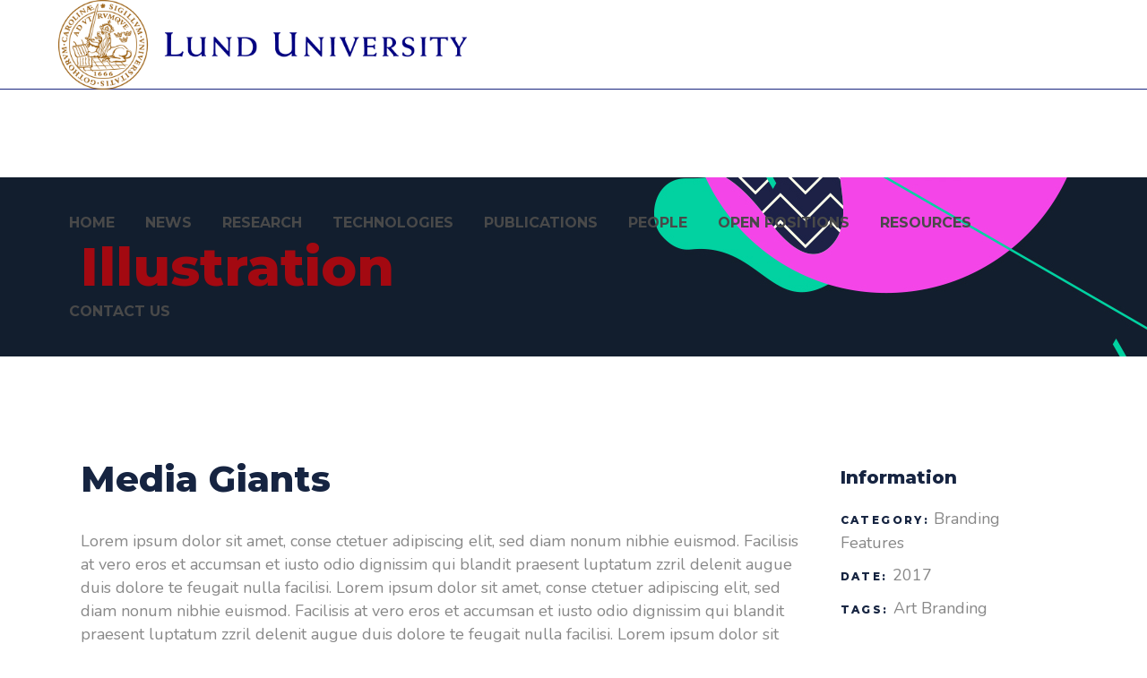

--- FILE ---
content_type: text/html; charset=UTF-8
request_url: https://www.bourginelab.com/portfolio-item/illustration/
body_size: 9579
content:
<!DOCTYPE html>
<html lang="en-US">
<head>
	
        <meta charset="UTF-8"/>
        <link rel="profile" href="http://gmpg.org/xfn/11"/>
        
                <meta name="viewport" content="width=device-width,initial-scale=1,user-scalable=yes">
        <title>Illustration &#8211; Bourginelab</title>
<link rel='dns-prefetch' href='//maps.googleapis.com' />
<link rel='dns-prefetch' href='//fonts.googleapis.com' />
<link rel='dns-prefetch' href='//s.w.org' />
<link rel="alternate" type="application/rss+xml" title="Bourginelab &raquo; Feed" href="https://www.bourginelab.com/feed/" />
<link rel="alternate" type="application/rss+xml" title="Bourginelab &raquo; Comments Feed" href="https://www.bourginelab.com/comments/feed/" />
<link rel="alternate" type="application/rss+xml" title="Bourginelab &raquo; Illustration Comments Feed" href="https://www.bourginelab.com/portfolio-item/illustration/feed/" />
		<script type="text/javascript">
			window._wpemojiSettings = {"baseUrl":"https:\/\/s.w.org\/images\/core\/emoji\/12.0.0-1\/72x72\/","ext":".png","svgUrl":"https:\/\/s.w.org\/images\/core\/emoji\/12.0.0-1\/svg\/","svgExt":".svg","source":{"concatemoji":"https:\/\/www.bourginelab.com\/wp-includes\/js\/wp-emoji-release.min.js?ver=5.4"}};
			/*! This file is auto-generated */
			!function(e,a,t){var r,n,o,i,p=a.createElement("canvas"),s=p.getContext&&p.getContext("2d");function c(e,t){var a=String.fromCharCode;s.clearRect(0,0,p.width,p.height),s.fillText(a.apply(this,e),0,0);var r=p.toDataURL();return s.clearRect(0,0,p.width,p.height),s.fillText(a.apply(this,t),0,0),r===p.toDataURL()}function l(e){if(!s||!s.fillText)return!1;switch(s.textBaseline="top",s.font="600 32px Arial",e){case"flag":return!c([127987,65039,8205,9895,65039],[127987,65039,8203,9895,65039])&&(!c([55356,56826,55356,56819],[55356,56826,8203,55356,56819])&&!c([55356,57332,56128,56423,56128,56418,56128,56421,56128,56430,56128,56423,56128,56447],[55356,57332,8203,56128,56423,8203,56128,56418,8203,56128,56421,8203,56128,56430,8203,56128,56423,8203,56128,56447]));case"emoji":return!c([55357,56424,55356,57342,8205,55358,56605,8205,55357,56424,55356,57340],[55357,56424,55356,57342,8203,55358,56605,8203,55357,56424,55356,57340])}return!1}function d(e){var t=a.createElement("script");t.src=e,t.defer=t.type="text/javascript",a.getElementsByTagName("head")[0].appendChild(t)}for(i=Array("flag","emoji"),t.supports={everything:!0,everythingExceptFlag:!0},o=0;o<i.length;o++)t.supports[i[o]]=l(i[o]),t.supports.everything=t.supports.everything&&t.supports[i[o]],"flag"!==i[o]&&(t.supports.everythingExceptFlag=t.supports.everythingExceptFlag&&t.supports[i[o]]);t.supports.everythingExceptFlag=t.supports.everythingExceptFlag&&!t.supports.flag,t.DOMReady=!1,t.readyCallback=function(){t.DOMReady=!0},t.supports.everything||(n=function(){t.readyCallback()},a.addEventListener?(a.addEventListener("DOMContentLoaded",n,!1),e.addEventListener("load",n,!1)):(e.attachEvent("onload",n),a.attachEvent("onreadystatechange",function(){"complete"===a.readyState&&t.readyCallback()})),(r=t.source||{}).concatemoji?d(r.concatemoji):r.wpemoji&&r.twemoji&&(d(r.twemoji),d(r.wpemoji)))}(window,document,window._wpemojiSettings);
		</script>
		<style type="text/css">
img.wp-smiley,
img.emoji {
	display: inline !important;
	border: none !important;
	box-shadow: none !important;
	height: 1em !important;
	width: 1em !important;
	margin: 0 .07em !important;
	vertical-align: -0.1em !important;
	background: none !important;
	padding: 0 !important;
}
</style>
	<link rel='stylesheet' id='wp-block-library-css'  href='https://www.bourginelab.com/wp-includes/css/dist/block-library/style.min.css?ver=5.4' type='text/css' media='all' />
<link rel='stylesheet' id='contact-form-7-css'  href='https://www.bourginelab.com/wp-content/plugins/contact-form-7/includes/css/styles.css?ver=5.5.6.1' type='text/css' media='all' />
<link rel='stylesheet' id='sp-news-public-css'  href='https://www.bourginelab.com/wp-content/plugins/sp-news-and-widget/assets/css/wpnw-public.css?ver=4.9' type='text/css' media='all' />
<link rel='stylesheet' id='synergia_select_default_style-css'  href='https://www.bourginelab.com/wp-content/themes/synergia/style.css?ver=5.4' type='text/css' media='all' />
<link rel='stylesheet' id='synergia_select_modules-css'  href='https://www.bourginelab.com/wp-content/themes/synergia/assets/css/modules.min.css?ver=5.4' type='text/css' media='all' />
<style id='synergia_select_modules-inline-css' type='text/css'>
/* generated in /home/bourginebp/www/wp-content/themes/synergia/framework/admin/options/general/map.php synergia_select_page_general_style function */
.postid-2060.qodef-boxed .qodef-wrapper { background-color: #a30911;background-attachment: fixed;}

/* generated in /home/bourginebp/www/wp-content/themes/synergia/framework/admin/options/general/map.php synergia_select_page_general_style function */
.postid-2060.qodef-paspartu-enabled .qodef-wrapper { background-color: #a30911;padding: 20px;}

/* generated in /home/bourginebp/www/wp-content/plugins/select-core/post-types/portfolio/helper-functions.php qodef_core_set_single_portfolio_style function */
.postid-2060 .qodef-portfolio-single-holder .qodef-ps-info-holder { padding-top: 10px;}

/* generated in /home/bourginebp/www/wp-content/themes/synergia/functions.php synergia_select_content_padding_top function */
.postid-2060 .qodef-content .qodef-content-inner > .qodef-container > .qodef-container-inner, .postid-2060 .qodef-content .qodef-content-inner > .qodef-full-width > .qodef-full-width-inner { padding-top: 92px !important;}

/* generated in /home/bourginebp/www/wp-content/themes/synergia/assets/custom-styles/general-custom-styles.php synergia_select_smooth_page_transition_styles function */
.qodef-smooth-transition-loader { background-color: #ffffff;}

/* generated in /home/bourginebp/www/wp-content/themes/synergia/assets/custom-styles/general-custom-styles.php synergia_select_smooth_page_transition_styles function */
.qodef-st-loader .qodef-rotate-circles > div, .qodef-st-loader .pulse, .qodef-st-loader .double_pulse .double-bounce1, .qodef-st-loader .double_pulse .double-bounce2, .qodef-st-loader .cube, .qodef-st-loader .rotating_cubes .cube1, .qodef-st-loader .rotating_cubes .cube2, .qodef-st-loader .stripes > div, .qodef-st-loader .wave > div, .qodef-st-loader .two_rotating_circles .dot1, .qodef-st-loader .two_rotating_circles .dot2, .qodef-st-loader .five_rotating_circles .container1 > div, .qodef-st-loader .five_rotating_circles .container2 > div, .qodef-st-loader .five_rotating_circles .container3 > div, .qodef-st-loader .atom .ball-1:before, .qodef-st-loader .atom .ball-2:before, .qodef-st-loader .atom .ball-3:before, .qodef-st-loader .atom .ball-4:before, .qodef-st-loader .clock .ball:before, .qodef-st-loader .mitosis .ball, .qodef-st-loader .lines .line1, .qodef-st-loader .lines .line2, .qodef-st-loader .lines .line3, .qodef-st-loader .lines .line4, .qodef-st-loader .fussion .ball, .qodef-st-loader .fussion .ball-1, .qodef-st-loader .fussion .ball-2, .qodef-st-loader .fussion .ball-3, .qodef-st-loader .fussion .ball-4, .qodef-st-loader .wave_circles .ball, .qodef-st-loader .pulse_circles .ball { background-color: #a30911;}


</style>
<link rel='stylesheet' id='qodef_font_awesome-css'  href='https://www.bourginelab.com/wp-content/themes/synergia/assets/css/font-awesome/css/font-awesome.min.css?ver=5.4' type='text/css' media='all' />
<link rel='stylesheet' id='qodef_font_elegant-css'  href='https://www.bourginelab.com/wp-content/themes/synergia/assets/css/elegant-icons/style.min.css?ver=5.4' type='text/css' media='all' />
<link rel='stylesheet' id='qodef_ion_icons-css'  href='https://www.bourginelab.com/wp-content/themes/synergia/assets/css/ion-icons/css/ionicons.min.css?ver=5.4' type='text/css' media='all' />
<link rel='stylesheet' id='qodef_linea_icons-css'  href='https://www.bourginelab.com/wp-content/themes/synergia/assets/css/linea-icons/style.css?ver=5.4' type='text/css' media='all' />
<link rel='stylesheet' id='qodef_linear_icons-css'  href='https://www.bourginelab.com/wp-content/themes/synergia/assets/css/linear-icons/style.css?ver=5.4' type='text/css' media='all' />
<link rel='stylesheet' id='qodef_simple_line_icons-css'  href='https://www.bourginelab.com/wp-content/themes/synergia/assets/css/simple-line-icons/simple-line-icons.css?ver=5.4' type='text/css' media='all' />
<link rel='stylesheet' id='qodef_dripicons-css'  href='https://www.bourginelab.com/wp-content/themes/synergia/assets/css/dripicons/dripicons.css?ver=5.4' type='text/css' media='all' />
<link rel='stylesheet' id='mediaelement-css'  href='https://www.bourginelab.com/wp-includes/js/mediaelement/mediaelementplayer-legacy.min.css?ver=4.2.13-9993131' type='text/css' media='all' />
<link rel='stylesheet' id='wp-mediaelement-css'  href='https://www.bourginelab.com/wp-includes/js/mediaelement/wp-mediaelement.min.css?ver=5.4' type='text/css' media='all' />
<link rel='stylesheet' id='synergia_select_style_dynamic-css'  href='https://www.bourginelab.com/wp-content/themes/synergia/assets/css/style_dynamic.css?ver=1572373742' type='text/css' media='all' />
<link rel='stylesheet' id='synergia_select_modules_responsive-css'  href='https://www.bourginelab.com/wp-content/themes/synergia/assets/css/modules-responsive.min.css?ver=5.4' type='text/css' media='all' />
<link rel='stylesheet' id='synergia_select_style_dynamic_responsive-css'  href='https://www.bourginelab.com/wp-content/themes/synergia/assets/css/style_dynamic_responsive.css?ver=1572373742' type='text/css' media='all' />
<link rel='stylesheet' id='synergia_select_google_fonts-css'  href='https://fonts.googleapis.com/css?family=Hind%3A400%2C600%2C700%2C800%2C900%7CMontserrat%3A400%2C600%2C700%2C800%2C900%7CRubik%3A400%2C600%2C700%2C800%2C900%7CNunito%3A400%2C600%2C700%2C800%2C900&#038;subset=latin-ext&#038;ver=1.0.0' type='text/css' media='all' />
<link rel='stylesheet' id='js_composer_front-css'  href='https://www.bourginelab.com/wp-content/plugins/js_composer/assets/css/js_composer.min.css?ver=5.4.5' type='text/css' media='all' />
<script type='text/javascript' src='https://www.bourginelab.com/wp-includes/js/jquery/jquery.js?ver=1.12.4-wp'></script>
<script type='text/javascript' src='https://www.bourginelab.com/wp-includes/js/jquery/jquery-migrate.min.js?ver=1.4.1'></script>
<script type='text/javascript' src='https://www.bourginelab.com/wp-content/plugins/revslider/public/assets/js/rbtools.min.js?ver=6.6.14'></script>
<script type='text/javascript' src='https://www.bourginelab.com/wp-content/plugins/revslider/public/assets/js/rs6.min.js?ver=6.6.14'></script>
<link rel='https://api.w.org/' href='https://www.bourginelab.com/wp-json/' />
<link rel="EditURI" type="application/rsd+xml" title="RSD" href="https://www.bourginelab.com/xmlrpc.php?rsd" />
<link rel="wlwmanifest" type="application/wlwmanifest+xml" href="https://www.bourginelab.com/wp-includes/wlwmanifest.xml" /> 
<link rel='prev' title='Revolution' href='https://www.bourginelab.com/portfolio-item/revolution/' />
<link rel='next' title='The Joy of Art' href='https://www.bourginelab.com/portfolio-item/the-joy-of-art/' />
<meta name="generator" content="WordPress 5.4" />
<link rel="canonical" href="https://www.bourginelab.com/portfolio-item/illustration/" />
<link rel='shortlink' href='https://www.bourginelab.com/?p=2060' />
<link rel="alternate" type="application/json+oembed" href="https://www.bourginelab.com/wp-json/oembed/1.0/embed?url=https%3A%2F%2Fwww.bourginelab.com%2Fportfolio-item%2Fillustration%2F" />
<link rel="alternate" type="text/xml+oembed" href="https://www.bourginelab.com/wp-json/oembed/1.0/embed?url=https%3A%2F%2Fwww.bourginelab.com%2Fportfolio-item%2Fillustration%2F&#038;format=xml" />
	<link rel="preconnect" href="https://fonts.googleapis.com">
	<link rel="preconnect" href="https://fonts.gstatic.com">
	<meta name="generator" content="Powered by WPBakery Page Builder - drag and drop page builder for WordPress."/>
<!--[if lte IE 9]><link rel="stylesheet" type="text/css" href="https://www.bourginelab.com/wp-content/plugins/js_composer/assets/css/vc_lte_ie9.min.css" media="screen"><![endif]--><meta name="generator" content="Powered by Slider Revolution 6.6.14 - responsive, Mobile-Friendly Slider Plugin for WordPress with comfortable drag and drop interface." />
<link rel="icon" href="https://www.bourginelab.com/wp-content/uploads/2019/06/cropped-Flivicon-32x32.png" sizes="32x32" />
<link rel="icon" href="https://www.bourginelab.com/wp-content/uploads/2019/06/cropped-Flivicon-192x192.png" sizes="192x192" />
<link rel="apple-touch-icon" href="https://www.bourginelab.com/wp-content/uploads/2019/06/cropped-Flivicon-180x180.png" />
<meta name="msapplication-TileImage" content="https://www.bourginelab.com/wp-content/uploads/2019/06/cropped-Flivicon-270x270.png" />
<script>function setREVStartSize(e){
			//window.requestAnimationFrame(function() {
				window.RSIW = window.RSIW===undefined ? window.innerWidth : window.RSIW;
				window.RSIH = window.RSIH===undefined ? window.innerHeight : window.RSIH;
				try {
					var pw = document.getElementById(e.c).parentNode.offsetWidth,
						newh;
					pw = pw===0 || isNaN(pw) || (e.l=="fullwidth" || e.layout=="fullwidth") ? window.RSIW : pw;
					e.tabw = e.tabw===undefined ? 0 : parseInt(e.tabw);
					e.thumbw = e.thumbw===undefined ? 0 : parseInt(e.thumbw);
					e.tabh = e.tabh===undefined ? 0 : parseInt(e.tabh);
					e.thumbh = e.thumbh===undefined ? 0 : parseInt(e.thumbh);
					e.tabhide = e.tabhide===undefined ? 0 : parseInt(e.tabhide);
					e.thumbhide = e.thumbhide===undefined ? 0 : parseInt(e.thumbhide);
					e.mh = e.mh===undefined || e.mh=="" || e.mh==="auto" ? 0 : parseInt(e.mh,0);
					if(e.layout==="fullscreen" || e.l==="fullscreen")
						newh = Math.max(e.mh,window.RSIH);
					else{
						e.gw = Array.isArray(e.gw) ? e.gw : [e.gw];
						for (var i in e.rl) if (e.gw[i]===undefined || e.gw[i]===0) e.gw[i] = e.gw[i-1];
						e.gh = e.el===undefined || e.el==="" || (Array.isArray(e.el) && e.el.length==0)? e.gh : e.el;
						e.gh = Array.isArray(e.gh) ? e.gh : [e.gh];
						for (var i in e.rl) if (e.gh[i]===undefined || e.gh[i]===0) e.gh[i] = e.gh[i-1];
											
						var nl = new Array(e.rl.length),
							ix = 0,
							sl;
						e.tabw = e.tabhide>=pw ? 0 : e.tabw;
						e.thumbw = e.thumbhide>=pw ? 0 : e.thumbw;
						e.tabh = e.tabhide>=pw ? 0 : e.tabh;
						e.thumbh = e.thumbhide>=pw ? 0 : e.thumbh;
						for (var i in e.rl) nl[i] = e.rl[i]<window.RSIW ? 0 : e.rl[i];
						sl = nl[0];
						for (var i in nl) if (sl>nl[i] && nl[i]>0) { sl = nl[i]; ix=i;}
						var m = pw>(e.gw[ix]+e.tabw+e.thumbw) ? 1 : (pw-(e.tabw+e.thumbw)) / (e.gw[ix]);
						newh =  (e.gh[ix] * m) + (e.tabh + e.thumbh);
					}
					var el = document.getElementById(e.c);
					if (el!==null && el) el.style.height = newh+"px";
					el = document.getElementById(e.c+"_wrapper");
					if (el!==null && el) {
						el.style.height = newh+"px";
						el.style.display = "block";
					}
				} catch(e){
					console.log("Failure at Presize of Slider:" + e)
				}
			//});
		  };</script>
		<style type="text/css" id="wp-custom-css">
			.navbar-fixed-top {
    position: absolute;
}		</style>
			<style id="egf-frontend-styles" type="text/css">
		p {} h1 {} h2 {} h3 {} h4 {} h5 {} h6 {} 	</style>
	<style type="text/css" data-type="vc_shortcodes-custom-css">.vc_custom_1513246200061{padding-top: 21px !important;}</style><noscript><style type="text/css"> .wpb_animate_when_almost_visible { opacity: 1; }</style></noscript></head>
<body class="portfolio-item-template-default single single-portfolio-item postid-2060 qode-core-1.0 synergia-ver-1.0 qodef-grid-1300 qodef-disable-global-padding-bottom qodef-follow-portfolio-info qodef-no-behavior qodef-dropdown-default qodef-header-standard qodef-menu-area-shadow-disable qodef-menu-area-in-grid-shadow-disable qodef-menu-area-in-grid-border-disable qodef-logo-area-border-disable qodef-logo-area-in-grid-border-disable qodef-header-vertical-shadow-disable qodef-header-vertical-border-disable qodef-default-mobile-header qodef-sticky-up-mobile-header wpb-js-composer js-comp-ver-5.4.5 vc_responsive" itemscope itemtype="http://schema.org/WebPage">
	
    <div class="qodef-wrapper">
        <div class="qodef-wrapper-inner">
            
<header class="qodef-page-header">
		
				
	<div class="qodef-menu-area qodef-menu-right">
				
						
			<div class="qodef-vertical-align-containers">
				<div class="qodef-position-left">
					<div class="qodef-position-left-inner">
						

<div class="qodef-logo-wrapper">
    <a itemprop="url" href="https://www.bourginelab.com/" style="height: 135px;">
        <img itemprop="image" class="qodef-normal-logo" src="http://www.bourginelab.com/wp-content/uploads/2018/11/Lund_university_L_RGB.png" width="286" height="270"  alt="logo"/>
        <img itemprop="image" class="qodef-dark-logo" src="http://www.bourginelab.com/wp-content/uploads/2018/04/LogoLund.png"  alt="dark logo"/>        <img itemprop="image" class="qodef-light-logo" src="http://www.bourginelab.com/wp-content/uploads/2018/04/LogoLund.png"  alt="light logo"/>    </a>
</div>

											</div>
				</div>
								<div class="qodef-position-right">
					<div class="qodef-position-right-inner">
													
<nav class="qodef-main-menu qodef-drop-down qodef-default-nav">
    <ul id="menu-bourgine-lab-menu-principal" class="clearfix"><li id="nav-menu-item-4092" class="menu-item menu-item-type-custom menu-item-object-custom  narrow"><a href="http://www.bourginelab.com/home2/" class=""><span class="item_outer"><span class="item_text">HOME</span></span></a></li>
<li id="nav-menu-item-4375" class="menu-item menu-item-type-post_type menu-item-object-page  narrow"><a href="https://www.bourginelab.com/news2/" class=""><span class="item_outer"><span class="item_text">NEWS</span></span></a></li>
<li id="nav-menu-item-3805" class="menu-item menu-item-type-post_type menu-item-object-page menu-item-has-children  has_sub narrow"><a href="https://www.bourginelab.com/research/" class=""><span class="item_outer"><span class="item_text">RESEARCH</span><i class="qodef-menu-arrow fa fa-angle-down"></i></span></a>
<div class="second"><div class="inner"><ul>
	<li id="nav-menu-item-4086" class="menu-item menu-item-type-post_type menu-item-object-page "><a href="https://www.bourginelab.com/research/aim1-in-vivo-models/" class=""><span class="item_outer"><span class="item_text">AIM 1 • In vivo Models</span></span></a></li>
	<li id="nav-menu-item-4084" class="menu-item menu-item-type-post_type menu-item-object-page "><a href="https://www.bourginelab.com/research/aim2-in-vitro-models-2/" class=""><span class="item_outer"><span class="item_text">AIM 2 • In vitro Models</span></span></a></li>
	<li id="nav-menu-item-4085" class="menu-item menu-item-type-post_type menu-item-object-page "><a href="https://www.bourginelab.com/research/aim3-design-of-regenerative-therapies/" class=""><span class="item_outer"><span class="item_text">AIM 3 • Design of customized 3D grafts for skeletal tissue regeneration</span></span></a></li>
</ul></div></div>
</li>
<li id="nav-menu-item-3897" class="menu-item menu-item-type-post_type menu-item-object-page  narrow"><a href="https://www.bourginelab.com/technologies/" class=""><span class="item_outer"><span class="item_text">TECHNOLOGIES</span></span></a></li>
<li id="nav-menu-item-3779" class="menu-item menu-item-type-taxonomy menu-item-object-category  narrow"><a href="https://www.bourginelab.com/category/publications/" class=""><span class="item_outer"><span class="item_text">PUBLICATIONS</span></span></a></li>
<li id="nav-menu-item-4088" class="menu-item menu-item-type-post_type menu-item-object-page  narrow"><a href="https://www.bourginelab.com/people2/" class=""><span class="item_outer"><span class="item_text">PEOPLE</span></span></a></li>
<li id="nav-menu-item-4516" class="menu-item menu-item-type-post_type menu-item-object-post  narrow"><a href="https://www.bourginelab.com/2019/06/10/wanna-collaborate-with-us/" class=""><span class="item_outer"><span class="item_text">OPEN POSITIONS</span></span></a></li>
<li id="nav-menu-item-5233" class="menu-item menu-item-type-post_type menu-item-object-page  narrow"><a href="https://www.bourginelab.com/resources/" class=""><span class="item_outer"><span class="item_text">RESOURCES</span></span></a></li>
<li id="nav-menu-item-3803" class="menu-item menu-item-type-post_type menu-item-object-page  narrow"><a href="https://www.bourginelab.com/contact-us/" class=""><span class="item_outer"><span class="item_text">CONTACT US</span></span></a></li>
</ul></nav>

																	</div>
				</div>
			</div>
			
			</div>
			
		
		
	</header>


<header class="qodef-mobile-header">
		
	<div class="qodef-mobile-header-inner">
		<div class="qodef-mobile-header-holder">
			<div class="qodef-grid">
				<div class="qodef-vertical-align-containers">
					<div class="qodef-vertical-align-containers">
													<div class="qodef-mobile-menu-opener">
								<a href="javascript:void(0)">
									<span class="qodef-mobile-menu-icon">
										<span aria-hidden="true" class="qodef-icon-font-elegant icon_menu " ></span>									</span>
																	</a>
							</div>
												<div class="qodef-position-center">
							<div class="qodef-position-center-inner">
								

<div class="qodef-mobile-logo-wrapper">
    <a itemprop="url" href="https://www.bourginelab.com/" style="height: 135px">
        <img itemprop="image" src="http://www.bourginelab.com/wp-content/uploads/2018/11/Lund_university_L_RGB.png" width="286" height="270"  alt="Mobile Logo"/>
    </a>
</div>

							</div>
						</div>
						<div class="qodef-position-right">
							<div class="qodef-position-right-inner">
															</div>
						</div>
					</div>
				</div>
			</div>
		</div>
		
<nav class="qodef-mobile-nav">
    <div class="qodef-grid">
            </div>
</nav>

	</div>
	
	</header>

            <a id='qodef-back-to-top' href='#'>
                <span class="qodef-icon-stack">
                     <i class="qodef-icon-font-awesome fa fa-angle-up "></i>                </span>
            </a>
        	        
            <div class="qodef-content" >
                <div class="qodef-content-inner">
<div class="qodef-title-holder qodef-standard-type qodef-preload-background qodef-has-bg-image" style="height: 200px;background-color: #ffffff;background-image:url(http://synergia.select-themes.com/wp-content/uploads/2017/12/portfolio-single-title-img.jpg);" data-height="200">
			<div class="qodef-title-image">
			<img itemprop="image" src="http://synergia.select-themes.com/wp-content/uploads/2017/12/portfolio-single-title-img.jpg" alt="Image Alt" />
		</div>
		<div class="qodef-title-wrapper" style="height: 200px">
		<div class="qodef-title-inner">
			<div class="qodef-grid">
									<h1 class="qodef-page-title entry-title" >Illustration</h1>
											</div>
	    </div>
	</div>
</div>

<div class="qodef-container">
    <div class="qodef-container-inner clearfix">
                    <div class="qodef-portfolio-single-holder qodef-ps-slider-layout">
                <div class="qodef-grid-row">
    <div class="qodef-grid-col-9">
		<div class="qodef-ps-info-item qodef-ps-content-item">
    <div class="vc_row wpb_row vc_row-fluid" ><div class="wpb_column vc_column_container vc_col-sm-12"><div class="vc_column-inner "><div class="wpb_wrapper">
	<div class="wpb_text_column wpb_content_element " >
		<div class="wpb_wrapper">
			<h3>Media Giants</h3>

		</div>
	</div>

	<div class="wpb_text_column wpb_content_element  vc_custom_1513246200061" >
		<div class="wpb_wrapper">
			<p>Lorem ipsum dolor sit amet, conse ctetuer adipiscing elit, sed diam nonum nibhie euismod. Facilisis at vero eros et accumsan et iusto odio dignissim qui blandit praesent luptatum zzril delenit augue duis dolore te feugait nulla facilisi. Lorem ipsum dolor sit amet, conse ctetuer adipiscing elit, sed diam nonum nibhie euismod. Facilisis at vero eros et accumsan et iusto odio dignissim qui blandit praesent luptatum zzril delenit augue duis dolore te feugait nulla facilisi. Lorem ipsum dolor sit amet, conse ctetuer adipiscing elit, sed diam nonum nibhie.</p>

		</div>
	</div>
</div></div></div></div>
</div>    </div>
    <div class="qodef-grid-col-3">
        <div class="qodef-ps-info-holder">
            <h5>Information</h5>
			            <div class="qodef-ps-info-item qodef-ps-categories">
            <h6 class="qodef-ps-info-title">Category:</h6>
                            <a itemprop="url" class="qodef-ps-info-category" href="https://www.bourginelab.com/portfolio-category/branding/">Branding</a>
                            <a itemprop="url" class="qodef-ps-info-category" href="https://www.bourginelab.com/portfolio-category/features/">Features</a>
                    </div>
        <div class="qodef-ps-info-item qodef-ps-date">
        <h6 class="qodef-ps-info-title">Date:</h6>
        <p itemprop="dateCreated" class="qodef-ps-info-date entry-date updated">2017</p>
        <meta itemprop="interactionCount" content="UserComments: 0"/>
    </div>
    <div class="qodef-ps-info-item qodef-ps-tags">
        <h6 class="qodef-ps-info-title">Tags:</h6>
                    <a itemprop="url" class="qodef-ps-info-tag" href="https://www.bourginelab.com/portfolio-tag/art/">Art</a>
                    <a itemprop="url" class="qodef-ps-info-tag" href="https://www.bourginelab.com/portfolio-tag/branding/">Branding</a>
            </div>
    <div class="qodef-ps-info-item qodef-ps-social-share">
        <h5>Share</h5>
        <div class="qodef-social-share-holder qodef-list">
		<ul>
		<li class="qodef-facebook-share">
	<a itemprop="url" class="qodef-share-link" href="#" onclick="window.open(&#039;http://www.facebook.com/sharer.php?u=https%3A%2F%2Fwww.bourginelab.com%2Fportfolio-item%2Fillustration%2F&#039;, &#039;sharer&#039;, &#039;toolbar=0,status=0,width=620,height=280&#039;);">
					<span class="qodef-social-network-icon social_facebook"></span>
			</a>
</li><li class="qodef-google_plus-share">
	<a itemprop="url" class="qodef-share-link" href="#" onclick="popUp=window.open(&#039;https://plus.google.com/share?url=https%3A%2F%2Fwww.bourginelab.com%2Fportfolio-item%2Fillustration%2F&#039;, &#039;popupwindow&#039;, &#039;scrollbars=yes,width=800,height=400&#039;);popUp.focus();return false;">
					<span class="qodef-social-network-icon social_googleplus"></span>
			</a>
</li><li class="qodef-linkedin-share">
	<a itemprop="url" class="qodef-share-link" href="#" onclick="popUp=window.open(&#039;http://linkedin.com/shareArticle?mini=true&amp;url=https%3A%2F%2Fwww.bourginelab.com%2Fportfolio-item%2Fillustration%2F&amp;title=Illustration&#039;, &#039;popupwindow&#039;, &#039;scrollbars=yes,width=800,height=400&#039;);popUp.focus();return false;">
					<span class="qodef-social-network-icon social_linkedin"></span>
			</a>
</li><li class="qodef-pinterest-share">
	<a itemprop="url" class="qodef-share-link" href="#" onclick="popUp=window.open(&#039;http://pinterest.com/pin/create/button/?url=https%3A%2F%2Fwww.bourginelab.com%2Fportfolio-item%2Fillustration%2F&amp;description=Illustration&amp;media=&#039;, &#039;popupwindow&#039;, &#039;scrollbars=yes,width=800,height=400&#039;);popUp.focus();return false;">
					<span class="qodef-social-network-icon social_pinterest"></span>
			</a>
</li>	</ul>
</div>    </div>
        </div>
    </div>
</div>
<div class="qodef-ps-image-holder">
	<div class="qodef-ps-image-inner qodef-owl-slider">
									<div class="qodef-ps-image">
					    <a itemprop="image" title="" data-rel="prettyPhoto[single_pretty_photo]" href="">
    <img itemprop="image" src="" alt="" />
    </a>
				</div>
							<div class="qodef-ps-image">
					    <a itemprop="image" title="" data-rel="prettyPhoto[single_pretty_photo]" href="">
    <img itemprop="image" src="" alt="" />
    </a>
				</div>
							<div class="qodef-ps-image">
					    <a itemprop="image" title="" data-rel="prettyPhoto[single_pretty_photo]" href="">
    <img itemprop="image" src="" alt="" />
    </a>
				</div>
						</div>
</div>        <div class="qodef-ps-navigation">
                    <div class="qodef-ps-prev">
                <a href="https://www.bourginelab.com/portfolio-item/revolution/" rel="prev"><span class="qodef-ps-nav-mark dripicons-chevron-left"></span><span class="qodef-ps-nav-text">Previous Project</span></a>            </div>
        
                    <div class="qodef-ps-back-btn">
                <a itemprop="url" href="https://www.bourginelab.com/portfolio/masonry-in-grid/">
                    <span class="social_flickr"></span>
                </a>
            </div>
        
                    <div class="qodef-ps-next">
                <a href="https://www.bourginelab.com/portfolio-item/the-joy-of-art/" rel="next"><span class="qodef-ps-nav-text">Next Project</span><span class="qodef-ps-nav-mark dripicons-chevron-right"></span></a>            </div>
            </div>
            </div>
            </div>
</div>
<div class="qodef-portfolio-related-holder">
    <div class="qodef-container">
        <div class="qodef-container-inner clearfix">
			    <div class="qodef-ps-related-posts-holder">
        <h5 class="qodef-ps-related-posts-title">Related Projects</h5>
        <div class="qodef-ps-related-posts">
			                    <div class="qodef-ps-related-post">
                        <div class="qodef-ps-related-post-inner">
                                                            <div class="qodef-ps-related-image">
                                    <a itemprop="url" href="https://www.bourginelab.com/portfolio-item/fresh-start-2/" target="_self">
                                        <img src="" alt="" width="1100" height="800" />                                    </a>
                                </div>
                            
                            <div class="qodef-ps-related-text-holder">
                                <div class="qodef-ps-related-text-wrapper">
                                    <div class="qodef-ps-related-text">
                                        <h4 itemprop="name" class="qodef-ps-related-title entry-title">
                                            <a itemprop="url" href="https://www.bourginelab.com/portfolio-item/fresh-start-2/"
                                               target="_self">Fresh Start</a>
                                        </h4>
                                                                                                                            <div class="qodef-ps-related-category-holder">
                                                                                                    <a itemprop="url" class="qodef-ps-related-category"
                                                       href="https://www.bourginelab.com/portfolio-category/branding/">Branding</a>
                                                                                                    <a itemprop="url" class="qodef-ps-related-category"
                                                       href="https://www.bourginelab.com/portfolio-category/features/">Features</a>
                                                                                            </div>
                                                                            </div>
                                </div>
                            </div>
                        </div>
                    </div>
				                    <div class="qodef-ps-related-post">
                        <div class="qodef-ps-related-post-inner">
                                                            <div class="qodef-ps-related-image">
                                    <a itemprop="url" href="https://www.bourginelab.com/portfolio-item/places/" target="_self">
                                        <img src="" alt="" width="1100" height="800" />                                    </a>
                                </div>
                            
                            <div class="qodef-ps-related-text-holder">
                                <div class="qodef-ps-related-text-wrapper">
                                    <div class="qodef-ps-related-text">
                                        <h4 itemprop="name" class="qodef-ps-related-title entry-title">
                                            <a itemprop="url" href="https://www.bourginelab.com/portfolio-item/places/"
                                               target="_self">Places</a>
                                        </h4>
                                                                                                                            <div class="qodef-ps-related-category-holder">
                                                                                                    <a itemprop="url" class="qodef-ps-related-category"
                                                       href="https://www.bourginelab.com/portfolio-category/branding/">Branding</a>
                                                                                                    <a itemprop="url" class="qodef-ps-related-category"
                                                       href="https://www.bourginelab.com/portfolio-category/features/">Features</a>
                                                                                            </div>
                                                                            </div>
                                </div>
                            </div>
                        </div>
                    </div>
				                    <div class="qodef-ps-related-post">
                        <div class="qodef-ps-related-post-inner">
                                                            <div class="qodef-ps-related-image">
                                    <a itemprop="url" href="https://www.bourginelab.com/portfolio-item/acoustic/" target="_self">
                                        <img src="" alt="" width="1100" height="800" />                                    </a>
                                </div>
                            
                            <div class="qodef-ps-related-text-holder">
                                <div class="qodef-ps-related-text-wrapper">
                                    <div class="qodef-ps-related-text">
                                        <h4 itemprop="name" class="qodef-ps-related-title entry-title">
                                            <a itemprop="url" href="https://www.bourginelab.com/portfolio-item/acoustic/"
                                               target="_self">Acoustic</a>
                                        </h4>
                                                                                                                            <div class="qodef-ps-related-category-holder">
                                                                                                    <a itemprop="url" class="qodef-ps-related-category"
                                                       href="https://www.bourginelab.com/portfolio-category/branding/">Branding</a>
                                                                                                    <a itemprop="url" class="qodef-ps-related-category"
                                                       href="https://www.bourginelab.com/portfolio-category/creative/">Creative</a>
                                                                                            </div>
                                                                            </div>
                                </div>
                            </div>
                        </div>
                    </div>
				        </div>
    </div>
        </div>
    </div>
</div></div> <!-- close div.content_inner -->
	</div>  <!-- close div.content -->
					<footer class="qodef-page-footer">
				<div class="qodef-footer-top-holder">
	<div class="qodef-footer-top-inner qodef-grid">
		<div class="qodef-grid-row qodef-footer-top-alignment-center">
							<div class="qodef-column-content qodef-grid-col-12">
					<div id="media_image-3" class="widget qodef-footer-column-1 widget_media_image"><a href="https://www.lunduniversity.lu.se/"><img width="641" height="286" src="https://www.bourginelab.com/wp-content/uploads/2019/06/DZS.png" class="image wp-image-4522  attachment-full size-full" alt="" style="max-width: 100%; height: auto;" srcset="https://www.bourginelab.com/wp-content/uploads/2019/06/DZS.png 641w, https://www.bourginelab.com/wp-content/uploads/2019/06/DZS-600x268.png 600w, https://www.bourginelab.com/wp-content/uploads/2019/06/DZS-300x134.png 300w" sizes="(max-width: 641px) 100vw, 641px" /></a></div>				</div>
					</div>
	</div>
</div>			</footer>
			</div> <!-- close div.qodef-wrapper-inner  -->
</div> <!-- close div.qodef-wrapper -->

		<script>
			window.RS_MODULES = window.RS_MODULES || {};
			window.RS_MODULES.modules = window.RS_MODULES.modules || {};
			window.RS_MODULES.waiting = window.RS_MODULES.waiting || [];
			window.RS_MODULES.defered = false;
			window.RS_MODULES.moduleWaiting = window.RS_MODULES.moduleWaiting || {};
			window.RS_MODULES.type = 'compiled';
		</script>
		<link rel='stylesheet' id='rs-plugin-settings-css'  href='https://www.bourginelab.com/wp-content/plugins/revslider/public/assets/css/rs6.css?ver=6.6.14' type='text/css' media='all' />
<style id='rs-plugin-settings-inline-css' type='text/css'>
#rs-demo-id {}
</style>
<script type='text/javascript' src='https://www.bourginelab.com/wp-includes/js/dist/vendor/wp-polyfill.min.js?ver=7.4.4'></script>
<script type='text/javascript'>
( 'fetch' in window ) || document.write( '<script src="https://www.bourginelab.com/wp-includes/js/dist/vendor/wp-polyfill-fetch.min.js?ver=3.0.0"></scr' + 'ipt>' );( document.contains ) || document.write( '<script src="https://www.bourginelab.com/wp-includes/js/dist/vendor/wp-polyfill-node-contains.min.js?ver=3.42.0"></scr' + 'ipt>' );( window.DOMRect ) || document.write( '<script src="https://www.bourginelab.com/wp-includes/js/dist/vendor/wp-polyfill-dom-rect.min.js?ver=3.42.0"></scr' + 'ipt>' );( window.URL && window.URL.prototype && window.URLSearchParams ) || document.write( '<script src="https://www.bourginelab.com/wp-includes/js/dist/vendor/wp-polyfill-url.min.js?ver=3.6.4"></scr' + 'ipt>' );( window.FormData && window.FormData.prototype.keys ) || document.write( '<script src="https://www.bourginelab.com/wp-includes/js/dist/vendor/wp-polyfill-formdata.min.js?ver=3.0.12"></scr' + 'ipt>' );( Element.prototype.matches && Element.prototype.closest ) || document.write( '<script src="https://www.bourginelab.com/wp-includes/js/dist/vendor/wp-polyfill-element-closest.min.js?ver=2.0.2"></scr' + 'ipt>' );
</script>
<script type='text/javascript'>
/* <![CDATA[ */
var wpcf7 = {"api":{"root":"https:\/\/www.bourginelab.com\/wp-json\/","namespace":"contact-form-7\/v1"}};
/* ]]> */
</script>
<script type='text/javascript' src='https://www.bourginelab.com/wp-content/plugins/contact-form-7/includes/js/index.js?ver=5.5.6.1'></script>
<script type='text/javascript' src='https://www.bourginelab.com/wp-includes/js/jquery/ui/core.min.js?ver=1.11.4'></script>
<script type='text/javascript' src='https://www.bourginelab.com/wp-includes/js/jquery/ui/widget.min.js?ver=1.11.4'></script>
<script type='text/javascript' src='https://www.bourginelab.com/wp-includes/js/jquery/ui/tabs.min.js?ver=1.11.4'></script>
<script type='text/javascript' src='https://www.bourginelab.com/wp-includes/js/jquery/ui/accordion.min.js?ver=1.11.4'></script>
<script type='text/javascript'>
var mejsL10n = {"language":"en","strings":{"mejs.download-file":"Download File","mejs.install-flash":"You are using a browser that does not have Flash player enabled or installed. Please turn on your Flash player plugin or download the latest version from https:\/\/get.adobe.com\/flashplayer\/","mejs.fullscreen":"Fullscreen","mejs.play":"Play","mejs.pause":"Pause","mejs.time-slider":"Time Slider","mejs.time-help-text":"Use Left\/Right Arrow keys to advance one second, Up\/Down arrows to advance ten seconds.","mejs.live-broadcast":"Live Broadcast","mejs.volume-help-text":"Use Up\/Down Arrow keys to increase or decrease volume.","mejs.unmute":"Unmute","mejs.mute":"Mute","mejs.volume-slider":"Volume Slider","mejs.video-player":"Video Player","mejs.audio-player":"Audio Player","mejs.captions-subtitles":"Captions\/Subtitles","mejs.captions-chapters":"Chapters","mejs.none":"None","mejs.afrikaans":"Afrikaans","mejs.albanian":"Albanian","mejs.arabic":"Arabic","mejs.belarusian":"Belarusian","mejs.bulgarian":"Bulgarian","mejs.catalan":"Catalan","mejs.chinese":"Chinese","mejs.chinese-simplified":"Chinese (Simplified)","mejs.chinese-traditional":"Chinese (Traditional)","mejs.croatian":"Croatian","mejs.czech":"Czech","mejs.danish":"Danish","mejs.dutch":"Dutch","mejs.english":"English","mejs.estonian":"Estonian","mejs.filipino":"Filipino","mejs.finnish":"Finnish","mejs.french":"French","mejs.galician":"Galician","mejs.german":"German","mejs.greek":"Greek","mejs.haitian-creole":"Haitian Creole","mejs.hebrew":"Hebrew","mejs.hindi":"Hindi","mejs.hungarian":"Hungarian","mejs.icelandic":"Icelandic","mejs.indonesian":"Indonesian","mejs.irish":"Irish","mejs.italian":"Italian","mejs.japanese":"Japanese","mejs.korean":"Korean","mejs.latvian":"Latvian","mejs.lithuanian":"Lithuanian","mejs.macedonian":"Macedonian","mejs.malay":"Malay","mejs.maltese":"Maltese","mejs.norwegian":"Norwegian","mejs.persian":"Persian","mejs.polish":"Polish","mejs.portuguese":"Portuguese","mejs.romanian":"Romanian","mejs.russian":"Russian","mejs.serbian":"Serbian","mejs.slovak":"Slovak","mejs.slovenian":"Slovenian","mejs.spanish":"Spanish","mejs.swahili":"Swahili","mejs.swedish":"Swedish","mejs.tagalog":"Tagalog","mejs.thai":"Thai","mejs.turkish":"Turkish","mejs.ukrainian":"Ukrainian","mejs.vietnamese":"Vietnamese","mejs.welsh":"Welsh","mejs.yiddish":"Yiddish"}};
</script>
<script type='text/javascript' src='https://www.bourginelab.com/wp-includes/js/mediaelement/mediaelement-and-player.min.js?ver=4.2.13-9993131'></script>
<script type='text/javascript' src='https://www.bourginelab.com/wp-includes/js/mediaelement/mediaelement-migrate.min.js?ver=5.4'></script>
<script type='text/javascript'>
/* <![CDATA[ */
var _wpmejsSettings = {"pluginPath":"\/wp-includes\/js\/mediaelement\/","classPrefix":"mejs-","stretching":"responsive"};
/* ]]> */
</script>
<script type='text/javascript' src='https://www.bourginelab.com/wp-includes/js/mediaelement/wp-mediaelement.min.js?ver=5.4'></script>
<script type='text/javascript' src='https://www.bourginelab.com/wp-content/themes/synergia/assets/js/modules/plugins/jquery.appear.js?ver=5.4'></script>
<script type='text/javascript' src='https://www.bourginelab.com/wp-content/themes/synergia/assets/js/modules/plugins/modernizr.min.js?ver=5.4'></script>
<script type='text/javascript' src='https://www.bourginelab.com/wp-includes/js/hoverIntent.min.js?ver=1.8.1'></script>
<script type='text/javascript' src='https://www.bourginelab.com/wp-content/themes/synergia/assets/js/modules/plugins/jquery.plugin.js?ver=5.4'></script>
<script type='text/javascript' src='https://www.bourginelab.com/wp-content/themes/synergia/assets/js/modules/plugins/owl.carousel.min.js?ver=5.4'></script>
<script type='text/javascript' src='https://www.bourginelab.com/wp-content/plugins/js_composer/assets/lib/waypoints/waypoints.min.js?ver=5.4.5'></script>
<script type='text/javascript' src='https://www.bourginelab.com/wp-content/themes/synergia/assets/js/modules/plugins/Chart.min.js?ver=5.4'></script>
<script type='text/javascript' src='https://www.bourginelab.com/wp-content/themes/synergia/assets/js/modules/plugins/fluidvids.min.js?ver=5.4'></script>
<script type='text/javascript' src='https://www.bourginelab.com/wp-content/plugins/js_composer/assets/lib/prettyphoto/js/jquery.prettyPhoto.min.js?ver=5.4.5'></script>
<script type='text/javascript' src='https://www.bourginelab.com/wp-content/themes/synergia/assets/js/modules/plugins/perfect-scrollbar.jquery.min.js?ver=5.4'></script>
<script type='text/javascript' src='https://www.bourginelab.com/wp-content/themes/synergia/assets/js/modules/plugins/ScrollToPlugin.min.js?ver=5.4'></script>
<script type='text/javascript' src='https://www.bourginelab.com/wp-content/themes/synergia/assets/js/modules/plugins/parallax.min.js?ver=5.4'></script>
<script type='text/javascript' src='https://www.bourginelab.com/wp-content/themes/synergia/assets/js/modules/plugins/jquery.waitforimages.js?ver=5.4'></script>
<script type='text/javascript' src='https://www.bourginelab.com/wp-content/themes/synergia/assets/js/modules/plugins/jquery.easing.1.3.js?ver=5.4'></script>
<script type='text/javascript' src='https://www.bourginelab.com/wp-content/plugins/js_composer/assets/lib/bower/isotope/dist/isotope.pkgd.min.js?ver=5.4.5'></script>
<script type='text/javascript' src='https://www.bourginelab.com/wp-content/themes/synergia/assets/js/modules/plugins/packery-mode.pkgd.min.js?ver=5.4'></script>
<script type='text/javascript' src='https://www.bourginelab.com/wp-content/plugins/select-core/shortcodes/countdown/assets/js/plugins/jquery.countdown.min.js?ver=5.4'></script>
<script type='text/javascript' src='https://www.bourginelab.com/wp-content/plugins/select-core/shortcodes/counter/assets/js/plugins/counter.js?ver=5.4'></script>
<script type='text/javascript' src='https://www.bourginelab.com/wp-content/plugins/select-core/shortcodes/counter/assets/js/plugins/absoluteCounter.min.js?ver=5.4'></script>
<script type='text/javascript' src='https://www.bourginelab.com/wp-content/plugins/select-core/shortcodes/custom-font/assets/js/plugins/typed.js?ver=5.4'></script>
<script type='text/javascript' src='https://www.bourginelab.com/wp-content/plugins/select-core/shortcodes/pie-chart/assets/js/plugins/easypiechart.js?ver=5.4'></script>
<script type='text/javascript' src='https://www.bourginelab.com/wp-content/plugins/select-core/shortcodes/vertical-split-slider/assets/js/plugins/jquery.multiscroll.min.js?ver=5.4'></script>
<script type='text/javascript' src='//maps.googleapis.com/maps/api/js?ver=5.4'></script>
<script type='text/javascript'>
/* <![CDATA[ */
var qodefGlobalVars = {"vars":{"qodefAddForAdminBar":0,"qodefElementAppearAmount":-100,"qodefAjaxUrl":"https:\/\/www.bourginelab.com\/wp-admin\/admin-ajax.php","qodefAddingToCart":"Adding to Cart...","qodefStickyHeaderHeight":0,"qodefStickyHeaderTransparencyHeight":70,"qodefTopBarHeight":0,"qodefLogoAreaHeight":0,"qodefMenuAreaHeight":100,"qodefMobileHeaderHeight":70}};
var qodefPerPageVars = {"vars":{"qodefStickyScrollAmount":0,"qodefHeaderTransparencyHeight":100,"qodefHeaderVerticalWidth":0}};
/* ]]> */
</script>
<script type='text/javascript' src='https://www.bourginelab.com/wp-content/themes/synergia/assets/js/modules.min.js?ver=5.4'></script>
<script type='text/javascript' src='https://www.bourginelab.com/wp-includes/js/comment-reply.min.js?ver=5.4'></script>
<script type='text/javascript' src='https://www.bourginelab.com/wp-includes/js/wp-embed.min.js?ver=5.4'></script>
<script type='text/javascript' src='https://www.bourginelab.com/wp-content/plugins/js_composer/assets/js/dist/js_composer_front.min.js?ver=5.4.5'></script>
</body>
</html>

--- FILE ---
content_type: text/css
request_url: https://www.bourginelab.com/wp-content/themes/synergia/assets/css/style_dynamic_responsive.css?ver=1572373742
body_size: 241
content:
@media only screen and (max-width: 1024px){
/* generated in /home/bourginebp/www/wp-content/themes/synergia/assets/custom-styles/general-custom-styles-responsive.php synergia_select_content_responsive_styles function */
.qodef-content .qodef-content-inner > .qodef-container > .qodef-container-inner, .qodef-content .qodef-content-inner > .qodef-full-width > .qodef-full-width-inner { padding-top: 74px!important;}

}

@media only screen and (min-width: 769px) and (max-width: 1024px){
/* generated in /home/bourginebp/www/wp-content/themes/synergia/assets/custom-styles/general-custom-styles-responsive.php synergia_select_h3_responsive_styles3 function */
h3 { font-size: 35px;}

}

@media only screen and (min-width: 681px) and (max-width: 768px){
/* generated in /home/bourginebp/www/wp-content/themes/synergia/assets/custom-styles/general-custom-styles-responsive.php synergia_select_h3_responsive_styles function */
h3 { font-size: 35px;}

}

@media only screen and (max-width: 680px){
/* generated in /home/bourginebp/www/wp-content/themes/synergia/assets/custom-styles/general-custom-styles-responsive.php synergia_select_h1_responsive_styles2 function */
h1 { font-size: 40px;}

/* generated in /home/bourginebp/www/wp-content/themes/synergia/assets/custom-styles/general-custom-styles-responsive.php synergia_select_h2_responsive_styles2 function */
h2 { font-size: 32px;}

/* generated in /home/bourginebp/www/wp-content/themes/synergia/assets/custom-styles/general-custom-styles-responsive.php synergia_select_h3_responsive_styles2 function */
h3 { font-size: 25px;}

}